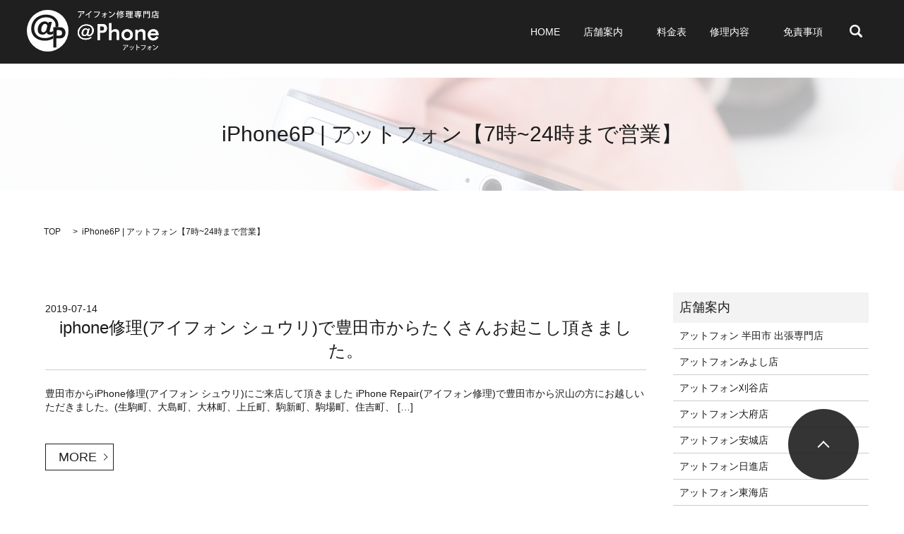

--- FILE ---
content_type: text/html; charset=UTF-8
request_url: https://www.at-phone.com/tag/iphone6p
body_size: 9537
content:
<!DOCTYPE HTML>

<html lang="ja" prefix="og: http://ogp.me/ns#">

<head>

<script data-ad-client="ca-pub-3209190986149361" async src="https://pagead2.googlesyndication.com/pagead/js/adsbygoogle.js"></script>

　<meta name="google-site-verification" content="MYZarZ1IFt5b8t0gZv1pmH2YB_KUNuKzfIzMh0rTKKo" />

  <meta charset="utf-8">

  <meta http-equiv="X-UA-Compatible" content="IE=edge,chrome=1">

  <meta name="viewport" content="width=device-width, initial-scale=1">

  <title>iPhone6P | アットフォン【7時~24時まで営業】</title>

  
		<!-- All in One SEO 4.2.7.1 - aioseo.com -->
		<meta name="robots" content="max-image-preview:large" />
		<link rel="canonical" href="https://www.at-phone.com/tag/iphone6p" />
		<link rel="next" href="https://www.at-phone.com/tag/iphone6p/page/2" />
		<meta name="generator" content="All in One SEO (AIOSEO) 4.2.7.1 " />
		<script type="application/ld+json" class="aioseo-schema">
			{"@context":"https:\/\/schema.org","@graph":[{"@type":"BreadcrumbList","@id":"https:\/\/www.at-phone.com\/tag\/iphone6p#breadcrumblist","itemListElement":[{"@type":"ListItem","@id":"https:\/\/www.at-phone.com\/#listItem","position":1,"item":{"@type":"WebPage","@id":"https:\/\/www.at-phone.com\/","name":"\u30db\u30fc\u30e0","description":"\u30107\u6642~24\u6642\u307e\u3067\u55b6\u696d\u3011\u643a\u5e2f\u96fb\u8a71\u306e\u30b9\u30de\u30db\/iPhone(\u30a2\u30a4\u30d5\u30a9\u30f3)\u4fee\u7406\u30b5\u30fc\u30d3\u30b9\u3092\u611b\u77e5\u770c\uff08\u8c4a\u7530\/\u5927\u5e9c\/\u307f\u3088\u3057\u5e02\/\u5ca1\u5d0e\u5e02\uff09\u3067\u304a\u63a2\u3057\u306e\u65b9\u306f\u3001\u30a2\u30c3\u30c8\u30d5\u30a9\u30f3\u307e\u3067\u3002\u3053\u3061\u3089\u3067\u306f\u3001\u753b\u9762\u306e\u30ac\u30e9\u30b9\u5272\u308c\u3084\u6db2\u6676\u7834\u640d\u306e\u4fee\u7406\u3001\u30d0\u30c3\u30c6\u30ea\u30fc\uff08\u96fb\u6c60\uff09\u306e\u52a3\u5316\u306b\u3088\u308b\u4ea4\u63db\u4fee\u7406\u3001\u6c34\u6ca1\u306a\u3069\u306e\u30c8\u30e9\u30d6\u30eb\u306b\u5bfe\u5fdc\u3057\u3066\u304a\u308a\u307e\u3059\u3002\u611b\u77e5\u306e\u4fee\u7406\u306f\u662f\u975e\u304a\u6c17\u8efd\u306b\u3054\u76f8\u8ac7\u304f\u3060\u3055\u3044\u3002","url":"https:\/\/www.at-phone.com\/"},"nextItem":"https:\/\/www.at-phone.com\/tag\/iphone6p#listItem"},{"@type":"ListItem","@id":"https:\/\/www.at-phone.com\/tag\/iphone6p#listItem","position":2,"item":{"@type":"WebPage","@id":"https:\/\/www.at-phone.com\/tag\/iphone6p","name":"iPhone6P","url":"https:\/\/www.at-phone.com\/tag\/iphone6p"},"previousItem":"https:\/\/www.at-phone.com\/#listItem"}]},{"@type":"CollectionPage","@id":"https:\/\/www.at-phone.com\/tag\/iphone6p#collectionpage","url":"https:\/\/www.at-phone.com\/tag\/iphone6p","name":"iPhone6P | \u30a2\u30c3\u30c8\u30d5\u30a9\u30f3\u30107\u6642~24\u6642\u307e\u3067\u55b6\u696d\u3011","inLanguage":"ja","isPartOf":{"@id":"https:\/\/www.at-phone.com\/#website"},"breadcrumb":{"@id":"https:\/\/www.at-phone.com\/tag\/iphone6p#breadcrumblist"}},{"@type":"Organization","@id":"https:\/\/www.at-phone.com\/#organization","name":"\u30a2\u30c3\u30c8\u30d5\u30a9\u30f3","url":"https:\/\/www.at-phone.com\/"},{"@type":"WebSite","@id":"https:\/\/www.at-phone.com\/#website","url":"https:\/\/www.at-phone.com\/","name":"\u30a2\u30c3\u30c8\u30d5\u30a9\u30f3\u30107\u6642~24\u6642\u307e\u3067\u55b6\u696d\u3011","description":"iPhone\u30fb\u30cb\u30f3\u30c6\u30f3\u30c9\u30fc\u30b9\u30a4\u30c3\u30c1\u4fee\u7406\u5e97\u3002\u7a81\u7136\u306e\u6545\u969c\u30fb\u7dca\u6025\u306e\u4fee\u7406\u306b\u3082\u51fa\u5f35\u5bfe\u5fdc\u81f4\u3057\u307e\u3059","inLanguage":"ja","publisher":{"@id":"https:\/\/www.at-phone.com\/#organization"}}]}
		</script>
		<!-- All in One SEO -->

<link rel='dns-prefetch' href='//www.googletagmanager.com' />
<link rel='dns-prefetch' href='//s.w.org' />
<link rel='dns-prefetch' href='//pagead2.googlesyndication.com' />
<link rel="alternate" type="application/rss+xml" title="アットフォン【7時~24時まで営業】 &raquo; iPhone6P タグのフィード" href="https://www.at-phone.com/tag/iphone6p/feed" />
<link rel='stylesheet' id='wp-block-library-css'  href='https://www.at-phone.com/wp-includes/css/dist/block-library/style.min.css?ver=6.0.2' type='text/css' media='all' />
<style id='global-styles-inline-css' type='text/css'>
body{--wp--preset--color--black: #000000;--wp--preset--color--cyan-bluish-gray: #abb8c3;--wp--preset--color--white: #ffffff;--wp--preset--color--pale-pink: #f78da7;--wp--preset--color--vivid-red: #cf2e2e;--wp--preset--color--luminous-vivid-orange: #ff6900;--wp--preset--color--luminous-vivid-amber: #fcb900;--wp--preset--color--light-green-cyan: #7bdcb5;--wp--preset--color--vivid-green-cyan: #00d084;--wp--preset--color--pale-cyan-blue: #8ed1fc;--wp--preset--color--vivid-cyan-blue: #0693e3;--wp--preset--color--vivid-purple: #9b51e0;--wp--preset--gradient--vivid-cyan-blue-to-vivid-purple: linear-gradient(135deg,rgba(6,147,227,1) 0%,rgb(155,81,224) 100%);--wp--preset--gradient--light-green-cyan-to-vivid-green-cyan: linear-gradient(135deg,rgb(122,220,180) 0%,rgb(0,208,130) 100%);--wp--preset--gradient--luminous-vivid-amber-to-luminous-vivid-orange: linear-gradient(135deg,rgba(252,185,0,1) 0%,rgba(255,105,0,1) 100%);--wp--preset--gradient--luminous-vivid-orange-to-vivid-red: linear-gradient(135deg,rgba(255,105,0,1) 0%,rgb(207,46,46) 100%);--wp--preset--gradient--very-light-gray-to-cyan-bluish-gray: linear-gradient(135deg,rgb(238,238,238) 0%,rgb(169,184,195) 100%);--wp--preset--gradient--cool-to-warm-spectrum: linear-gradient(135deg,rgb(74,234,220) 0%,rgb(151,120,209) 20%,rgb(207,42,186) 40%,rgb(238,44,130) 60%,rgb(251,105,98) 80%,rgb(254,248,76) 100%);--wp--preset--gradient--blush-light-purple: linear-gradient(135deg,rgb(255,206,236) 0%,rgb(152,150,240) 100%);--wp--preset--gradient--blush-bordeaux: linear-gradient(135deg,rgb(254,205,165) 0%,rgb(254,45,45) 50%,rgb(107,0,62) 100%);--wp--preset--gradient--luminous-dusk: linear-gradient(135deg,rgb(255,203,112) 0%,rgb(199,81,192) 50%,rgb(65,88,208) 100%);--wp--preset--gradient--pale-ocean: linear-gradient(135deg,rgb(255,245,203) 0%,rgb(182,227,212) 50%,rgb(51,167,181) 100%);--wp--preset--gradient--electric-grass: linear-gradient(135deg,rgb(202,248,128) 0%,rgb(113,206,126) 100%);--wp--preset--gradient--midnight: linear-gradient(135deg,rgb(2,3,129) 0%,rgb(40,116,252) 100%);--wp--preset--duotone--dark-grayscale: url('#wp-duotone-dark-grayscale');--wp--preset--duotone--grayscale: url('#wp-duotone-grayscale');--wp--preset--duotone--purple-yellow: url('#wp-duotone-purple-yellow');--wp--preset--duotone--blue-red: url('#wp-duotone-blue-red');--wp--preset--duotone--midnight: url('#wp-duotone-midnight');--wp--preset--duotone--magenta-yellow: url('#wp-duotone-magenta-yellow');--wp--preset--duotone--purple-green: url('#wp-duotone-purple-green');--wp--preset--duotone--blue-orange: url('#wp-duotone-blue-orange');--wp--preset--font-size--small: 13px;--wp--preset--font-size--medium: 20px;--wp--preset--font-size--large: 36px;--wp--preset--font-size--x-large: 42px;}.has-black-color{color: var(--wp--preset--color--black) !important;}.has-cyan-bluish-gray-color{color: var(--wp--preset--color--cyan-bluish-gray) !important;}.has-white-color{color: var(--wp--preset--color--white) !important;}.has-pale-pink-color{color: var(--wp--preset--color--pale-pink) !important;}.has-vivid-red-color{color: var(--wp--preset--color--vivid-red) !important;}.has-luminous-vivid-orange-color{color: var(--wp--preset--color--luminous-vivid-orange) !important;}.has-luminous-vivid-amber-color{color: var(--wp--preset--color--luminous-vivid-amber) !important;}.has-light-green-cyan-color{color: var(--wp--preset--color--light-green-cyan) !important;}.has-vivid-green-cyan-color{color: var(--wp--preset--color--vivid-green-cyan) !important;}.has-pale-cyan-blue-color{color: var(--wp--preset--color--pale-cyan-blue) !important;}.has-vivid-cyan-blue-color{color: var(--wp--preset--color--vivid-cyan-blue) !important;}.has-vivid-purple-color{color: var(--wp--preset--color--vivid-purple) !important;}.has-black-background-color{background-color: var(--wp--preset--color--black) !important;}.has-cyan-bluish-gray-background-color{background-color: var(--wp--preset--color--cyan-bluish-gray) !important;}.has-white-background-color{background-color: var(--wp--preset--color--white) !important;}.has-pale-pink-background-color{background-color: var(--wp--preset--color--pale-pink) !important;}.has-vivid-red-background-color{background-color: var(--wp--preset--color--vivid-red) !important;}.has-luminous-vivid-orange-background-color{background-color: var(--wp--preset--color--luminous-vivid-orange) !important;}.has-luminous-vivid-amber-background-color{background-color: var(--wp--preset--color--luminous-vivid-amber) !important;}.has-light-green-cyan-background-color{background-color: var(--wp--preset--color--light-green-cyan) !important;}.has-vivid-green-cyan-background-color{background-color: var(--wp--preset--color--vivid-green-cyan) !important;}.has-pale-cyan-blue-background-color{background-color: var(--wp--preset--color--pale-cyan-blue) !important;}.has-vivid-cyan-blue-background-color{background-color: var(--wp--preset--color--vivid-cyan-blue) !important;}.has-vivid-purple-background-color{background-color: var(--wp--preset--color--vivid-purple) !important;}.has-black-border-color{border-color: var(--wp--preset--color--black) !important;}.has-cyan-bluish-gray-border-color{border-color: var(--wp--preset--color--cyan-bluish-gray) !important;}.has-white-border-color{border-color: var(--wp--preset--color--white) !important;}.has-pale-pink-border-color{border-color: var(--wp--preset--color--pale-pink) !important;}.has-vivid-red-border-color{border-color: var(--wp--preset--color--vivid-red) !important;}.has-luminous-vivid-orange-border-color{border-color: var(--wp--preset--color--luminous-vivid-orange) !important;}.has-luminous-vivid-amber-border-color{border-color: var(--wp--preset--color--luminous-vivid-amber) !important;}.has-light-green-cyan-border-color{border-color: var(--wp--preset--color--light-green-cyan) !important;}.has-vivid-green-cyan-border-color{border-color: var(--wp--preset--color--vivid-green-cyan) !important;}.has-pale-cyan-blue-border-color{border-color: var(--wp--preset--color--pale-cyan-blue) !important;}.has-vivid-cyan-blue-border-color{border-color: var(--wp--preset--color--vivid-cyan-blue) !important;}.has-vivid-purple-border-color{border-color: var(--wp--preset--color--vivid-purple) !important;}.has-vivid-cyan-blue-to-vivid-purple-gradient-background{background: var(--wp--preset--gradient--vivid-cyan-blue-to-vivid-purple) !important;}.has-light-green-cyan-to-vivid-green-cyan-gradient-background{background: var(--wp--preset--gradient--light-green-cyan-to-vivid-green-cyan) !important;}.has-luminous-vivid-amber-to-luminous-vivid-orange-gradient-background{background: var(--wp--preset--gradient--luminous-vivid-amber-to-luminous-vivid-orange) !important;}.has-luminous-vivid-orange-to-vivid-red-gradient-background{background: var(--wp--preset--gradient--luminous-vivid-orange-to-vivid-red) !important;}.has-very-light-gray-to-cyan-bluish-gray-gradient-background{background: var(--wp--preset--gradient--very-light-gray-to-cyan-bluish-gray) !important;}.has-cool-to-warm-spectrum-gradient-background{background: var(--wp--preset--gradient--cool-to-warm-spectrum) !important;}.has-blush-light-purple-gradient-background{background: var(--wp--preset--gradient--blush-light-purple) !important;}.has-blush-bordeaux-gradient-background{background: var(--wp--preset--gradient--blush-bordeaux) !important;}.has-luminous-dusk-gradient-background{background: var(--wp--preset--gradient--luminous-dusk) !important;}.has-pale-ocean-gradient-background{background: var(--wp--preset--gradient--pale-ocean) !important;}.has-electric-grass-gradient-background{background: var(--wp--preset--gradient--electric-grass) !important;}.has-midnight-gradient-background{background: var(--wp--preset--gradient--midnight) !important;}.has-small-font-size{font-size: var(--wp--preset--font-size--small) !important;}.has-medium-font-size{font-size: var(--wp--preset--font-size--medium) !important;}.has-large-font-size{font-size: var(--wp--preset--font-size--large) !important;}.has-x-large-font-size{font-size: var(--wp--preset--font-size--x-large) !important;}
</style>
<link rel='stylesheet' id='contact-form-7-css'  href='https://www.at-phone.com/wp-content/plugins/contact-form-7/includes/css/styles.css?ver=5.6.2' type='text/css' media='all' />
<script type='text/javascript' src='https://www.at-phone.com/wp-content/themes/epress/assets/js/vendor/jquery.min.js?ver=6.0.2' id='jquery-js'></script>

<!-- Google アナリティクス スニペット (Site Kit が追加) -->
<script type='text/javascript' src='https://www.googletagmanager.com/gtag/js?id=UA-82834549-1' id='google_gtagjs-js' async></script>
<script type='text/javascript' id='google_gtagjs-js-after'>
window.dataLayer = window.dataLayer || [];function gtag(){dataLayer.push(arguments);}
gtag('set', 'linker', {"domains":["www.at-phone.com"]} );
gtag("js", new Date());
gtag("set", "developer_id.dZTNiMT", true);
gtag("config", "UA-82834549-1", {"anonymize_ip":true});
</script>

<!-- (ここまで) Google アナリティクス スニペット (Site Kit が追加) -->
<meta name="generator" content="Site Kit by Google 1.81.0" />
<!-- Google AdSense スニペット (Site Kit が追加) -->
<meta name="google-adsense-platform-account" content="ca-host-pub-2644536267352236">
<meta name="google-adsense-platform-domain" content="sitekit.withgoogle.com">
<!-- (ここまで) Google AdSense スニペット (Site Kit が追加) -->
<style type="text/css">.broken_link, a.broken_link {
	text-decoration: line-through;
}</style>
<!-- Google AdSense スニペット (Site Kit が追加) -->
<script async="async" src="https://pagead2.googlesyndication.com/pagead/js/adsbygoogle.js?client=ca-pub-3209190986149361" crossorigin="anonymous" type="text/javascript"></script>

<!-- (ここまで) Google AdSense スニペット (Site Kit が追加) -->
		<style type="text/css" id="wp-custom-css">
			.top_bg00 {
	max-width: 100%;
	margin: 0 !important;
}

.mediaset {
	background: #f7f7f7;
	display: flex;
	justify-content: space-between;
	height: 488px;
}

.mediaset .imgbox {
	width: 34%;
	overflow: hidden;
	position: relative;
}

.mediaset .imgbox img {
	width: 100%;
	height: auto;
}

.mediaset .txtbox {
	width: 57%;
	padding: 128px 0 120px;
}

.mediaset .txtbox .title {
	font-size: 26px;
	margin-bottom: 40px;
}

.mediaset .txtbox .text {
	font-size: 24px;
	line-height: 1.4;
	margin-left: -13px;
	margin-bottom: 27px;
}

.mediaset .txtbox .text p {
	margin: 0;
}

.mediaset .btn {
	margin-left: 33px;
}

.mediaset .btn a {
	max-width: 236px;
	display: flex;
	justify-content: center;
	align-items: center;
	width: 100%;
	height: 38px;
	border: 1px solid #000;
	background: #000;
	color: #fff;
	font-size: 14px;
	text-decoration: none;
	-webkit-transition: all 0.5s ease-out;
	-moz-transition: all 0.5s ease-out;
	-ms-transition: all 0.5s ease-out;
	transition: all 0.5s ease-out;
}

.mediaset .btn a:hover {
	background: #fff;
	color: #000;
}

.telbnr {
	background: #fff;
}

.telbnr .imgbox {
	margin: 50px auto;
	max-width: 704px;
	padding-left: 10px;
	padding-right: 10px;
}

.telbnr .imgbox img {
	width: 100%;
	height: auto;
}

@media (max-width: 909px) {
	.mediaset {
		flex-direction: column;
		height: auto;
	}
	.mediaset .imgbox {
		width: 100%;
		max-width: 400px;
		margin-left: auto;
		margin-right: auto;
	}
	.mediaset .txtbox {
		width: 100%;
		padding-left: 10px;
		padding-right: 10px;
	}
}

@media (max-width: 767px) {
	.mediaset .txtbox {
		text-align: center;
	}
	.mediaset .txtbox .title {
		font-size: 20px;
		margin-bottom: 15px;
	}
	.mediaset .txtbox .text {
		font-size: 14px;
		margin-bottom: 15px;
	}
	.mediaset .btn {
		margin-left: 0;
	}
	.mediaset .btn a {
		margin-left: auto;
		margin-right: auto;
	}
}
		</style>
		
  <link rel="stylesheet" href="https://www.at-phone.com/wp-content/themes/epress/assets/css/main.css">

	<link rel="stylesheet" href="https://use.fontawesome.com/releases/v5.6.3/css/all.css">

  <script src="https://www.at-phone.com/wp-content/themes/epress/assets/js/vendor/respond.min.js"></script>



  <!-- facebook -->

  <script>(function(d, s, id) {

    var js, fjs = d.getElementsByTagName(s)[0];

    if (d.getElementById(id)) return;

    js = d.createElement(s); js.id = id;

    js.src = "//connect.facebook.net/ja_JP/sdk.js#xfbml=1&version=v2.0";

    fjs.parentNode.insertBefore(js, fjs);

  }(document, 'script', 'facebook-jssdk'));</script>



<script>

  (function(i,s,o,g,r,a,m){i['GoogleAnalyticsObject']=r;i[r]=i[r]||function(){

  (i[r].q=i[r].q||[]).push(arguments)},i[r].l=1*new Date();a=s.createElement(o),

  m=s.getElementsByTagName(o)[0];a.async=1;a.src=g;m.parentNode.insertBefore(a,m)

  })(window,document,'script','https://www.google-analytics.com/analytics.js','ga');



  ga('create', 'UA-82834549-1', 'auto');

  ga('set', 'dimension1','3.137.139.28');

  ga('send', 'pageview');

</script>
	
</head>
<link rel=”SHORTCUT ICON” href=”https://www.at-phone.com/favicon.ico” />
<body class="scrollTop">


  <header>

    <section class="primary_header">

      <div class="row">

        
        <div class="title">

          
            <a href="https://www.at-phone.com/">

              <object type="image/svg+xml" data="https://www.at-phone.com/wp-content/uploads/logo.svg" alt="アットフォン【7時~24時まで営業】"></object>

            </a>

          
        </div>

        <nav class="global_nav"><ul><li><a href="https://www.at-phone.com/">HOME</a></li>
<li class="has_under"><a href="#">店舗案内</a>
<ul class="sub-menu">
	<li><a href="https://www.at-phone.com/tita">アットフォン知多店</a></li>
	<li><a href="https://www.at-phone.com/iphone-shuuri-handasi">アットフォン 半田市 出張専門店</a></li>
	<li><a href="https://www.at-phone.com/miyoshi">アットフォンみよし店</a></li>
	<li><a href="https://www.at-phone.com/toyoakesi">アットフォン豊明店</a></li>
	<li><a href="https://www.at-phone.com/toukai">アットフォン東海店</a></li>
	<li><a href="https://www.at-phone.com/nissinsi">アットフォン日進店</a></li>
	<li><a href="https://www.at-phone.com/takahamasi">アットフォン高浜店</a></li>
	<li><a href="https://www.at-phone.com/anjousi">アットフォン安城店</a></li>
	<li><a href="https://www.at-phone.com/kariyasi">アットフォン刈谷店</a></li>
	<li><a href="https://www.at-phone.com/oobusi">アットフォン大府店</a></li>
	<li><a href="https://www.at-phone.com/toyotasi">アットフォン豊田店</a></li>
</ul>
</li>
<li><a href="https://www.at-phone.com/price">料金表</a></li>
<li class="has_under"><a href="#">修理内容</a>
<ul class="sub-menu">
	<li><a href="https://www.at-phone.com/frontpanel">フロントパネル交換</a></li>
	<li><a href="https://www.at-phone.com/submerge">水没修理</a></li>
	<li><a href="https://www.at-phone.com/battery">バッテリー交換・充電不良</a></li>
</ul>
</li>
<li><a href="https://www.at-phone.com/disclaimer">免責事項</a></li>


              <li class="gnav_search">

                <a href="#">search</a>
  <div class="epress_search">
    <form method="get" action="https://www.at-phone.com/">
      <input type="text" placeholder="" class="text" name="s" autocomplete="off" value="">
      <input type="submit" value="Search" class="submit">
    </form>
  </div>
  </li>

            </ul>

            <div class="menu_icon">

              <a href="#menu"><span>メニュー開閉</span></a>

            </div></nav>
      </div>

    </section>

  </header>


  <main>
                    <h1 class="wow" style="";>
                iPhone6P | アットフォン【7時~24時まで営業】                    </h1>

        
    <section class="bread_wrap">
      <div class="container gutters">
        <div class="row bread">
              <ul class="col span_12">
      <li><a href="https://www.at-phone.com">TOP</a></li>

          
      <li>iPhone6P | アットフォン【7時~24時まで営業】</li>
    </ul>
          </div>
      </div>
    </section>
    <section>
      <div class="container gutters">
        <div class="row">
          <div class="col span_9 column_main">
                              <article class="row article_list">
        <div class="col span_12">
          <div class="article_date">
            <p>2019-07-14</p>
          </div>
          <h2 class="wow">
            <a href="https://www.at-phone.com/iphone-repair-toyota-takaoka-tiku">iphone修理(アイフォン シュウリ)で豊田市からたくさんお起こし頂きました。</a>
          </h2>
        </div>
        <div class="col span_12 article_list_content">
          豊田市からiPhone修理(アイフォン シュウリ)にご来店して頂きました iPhone Repair(アイフォン修理)で豊田市から沢山の方にお越しいただきました。(生駒町、大島町、大林町、上丘町、駒新町、駒場町、住吉町、 [&hellip;]          <div class="article_button">
            <p class="effect01 more"><a href="https://www.at-phone.com/iphone-repair-toyota-takaoka-tiku" class="add_arrow">MORE</a></p>
          </div>
        </div>
      </article>
                    <article class="row article_list">
        <div class="col span_12">
          <div class="article_date">
            <p>2019-06-22</p>
          </div>
          <h2 class="wow">
            <a href="https://www.at-phone.com/iphone-iphonex-toyotasi-saiwaichou-suiboto-syuuri">豊田 市幸町からiPhone(アイフォン)ⅹの水没修理でご来店</a>
          </h2>
        </div>
        <div class="col span_12 article_list_content">
          豊田 市 幸町から【アットフォン豊田店 は 7時～24時ま で営 業】へiPhone(アイフォン)ⅹ 修理でご来店 豊田市幸町からアットフォン豊田店へご来 店。iPhone(アイフォン)をトイ レで水没され、現在使えない [&hellip;]          <div class="article_button">
            <p class="effect01 more"><a href="https://www.at-phone.com/iphone-iphonex-toyotasi-saiwaichou-suiboto-syuuri" class="add_arrow">MORE</a></p>
          </div>
        </div>
      </article>
                    <article class="row article_list">
        <div class="col span_12">
          <div class="article_date">
            <p>2019-06-22</p>
          </div>
          <h2 class="wow">
            <a href="https://www.at-phone.com/iphone-iphone8-garasu-ware-toyota-kamigoucyo">豊田 市上郷町からiPhone(アイフォン)8のガラス割れ修理でご来店</a>
          </h2>
        </div>
        <div class="col span_12 article_list_content">
          豊田 市上郷町から【アットフォン豊田店は 7時~24時まで営業】へiPhone( アイフォン)8 修理でご来店 iPhone( アイフォン)8の画面割れ修理で、豊田市上郷町のお客様に来店頂きました。症状は割れた 状態でし [&hellip;]          <div class="article_button">
            <p class="effect01 more"><a href="https://www.at-phone.com/iphone-iphone8-garasu-ware-toyota-kamigoucyo" class="add_arrow">MORE</a></p>
          </div>
        </div>
      </article>
                    <article class="row article_list">
        <div class="col span_12">
          <div class="article_date">
            <p>2019-06-21</p>
          </div>
          <h2 class="wow">
            <a href="https://www.at-phone.com/iphone-toyotashi-oshikamochou-kara-attofonntoyotatenn-he-aihonnx-syuuri">豊田市鴛鴨町からiPhone(アイフォン)の画面割れ修理でご来店</a>
          </h2>
        </div>
        <div class="col span_12 article_list_content">
          豊田 市鴛鴨から【7時~24時まで営業の アットフォン豊田 店】へ iPhone(アイフォン)修理でご来店 以前からiPhone(アイフォン)の画面は割れていましたが、また落としてしまった時に映像も映らなくなって何もでき [&hellip;]          <div class="article_button">
            <p class="effect01 more"><a href="https://www.at-phone.com/iphone-toyotashi-oshikamochou-kara-attofonntoyotatenn-he-aihonnx-syuuri" class="add_arrow">MORE</a></p>
          </div>
        </div>
      </article>
                    <article class="row article_list">
        <div class="col span_12">
          <div class="article_date">
            <p>2019-06-05</p>
          </div>
          <h2 class="wow">
            <a href="https://www.at-phone.com/iphone-iphone8-garasuhasonn-toyota-kazuechou">豊田市和会町からiPhone(アイフォン)修理でご来店</a>
          </h2>
        </div>
        <div class="col span_12 article_list_content">
          豊田市 和会町から【アットフォン豊田 店は 7時~24時まで 営業】へiPhone( アイフォン)修理 でご 来店 ポケットから落としてiPhone８のガラスが割れてしまいました。タッチ操作は出来るんですが、ガラスが指に [&hellip;]          <div class="article_button">
            <p class="effect01 more"><a href="https://www.at-phone.com/iphone-iphone8-garasuhasonn-toyota-kazuechou" class="add_arrow">MORE</a></p>
          </div>
        </div>
      </article>
               <div class="pagination">
         <!--<span>Page 1 of 9</span>-->
                    <span class="current">1</span>
                        <a href="https://www.at-phone.com/tag/iphone6p/page/2" class="inactive">2</a>
                        <a href="https://www.at-phone.com/tag/iphone6p/page/3" class="inactive">3</a>
                        <a href="https://www.at-phone.com/tag/iphone6p/page/4" class="inactive">4</a>
                        <a href="https://www.at-phone.com/tag/iphone6p/page/5" class="inactive">5</a>
                        <a href="https://www.at-phone.com/tag/iphone6p/page/6" class="inactive">6</a>
                        <a href="https://www.at-phone.com/tag/iphone6p/page/7" class="inactive">7</a>
                        <a href="https://www.at-phone.com/tag/iphone6p/page/8" class="inactive">8</a>
                        <a href="https://www.at-phone.com/tag/iphone6p/page/9" class="inactive">9</a>
                  </div>
               </div>
          <div class="col span_3 column_sub">
            <div class="sidebar">
    <div class="widget_wrap"><p class="widget_header">店舗案内</p>
			<ul>
				<li class="page_item page-item-503"><a href="https://www.at-phone.com/iphone-shuuri-handasi">アットフォン 半田市 出張専門店</a></li>
<li class="page_item page-item-17"><a href="https://www.at-phone.com/miyoshi">アットフォンみよし店</a></li>
<li class="page_item page-item-448"><a href="https://www.at-phone.com/kariyasi">アットフォン刈谷店</a></li>
<li class="page_item page-item-808"><a href="https://www.at-phone.com/oobusi">アットフォン大府店</a></li>
<li class="page_item page-item-442"><a href="https://www.at-phone.com/anjousi">アットフォン安城店</a></li>
<li class="page_item page-item-427"><a href="https://www.at-phone.com/nissinsi">アットフォン日進店</a></li>
<li class="page_item page-item-185"><a href="https://www.at-phone.com/toukai">アットフォン東海店</a></li>
<li class="page_item page-item-1507"><a href="https://www.at-phone.com/tita">アットフォン知多店</a></li>
<li class="page_item page-item-138"><a href="https://www.at-phone.com/toyoakesi">アットフォン豊明店</a></li>
<li class="page_item page-item-370"><a href="https://www.at-phone.com/toyotasi">アットフォン豊田店</a></li>
<li class="page_item page-item-308"><a href="https://www.at-phone.com/takahamasi">アットフォン高浜店</a></li>
			</ul>

			</div><div class="widget_wrap"><p class="widget_header">一覧ページ</p>
			<ul>
				<li class="page_item page-item-6"><a href="https://www.at-phone.com/">HOME</a></li>
<li class="page_item page-item-19"><a href="https://www.at-phone.com/price">料金表</a></li>
<li class="page_item page-item-27"><a href="https://www.at-phone.com/disclaimer">免責事項</a></li>
<li class="page_item page-item-15"><a href="https://www.at-phone.com/sitemap">サイトマップ</a></li>
			</ul>

			</div><div class="widget_wrap"><p class="widget_header">修理内容</p>
			<ul>
				<li class="page_item page-item-25"><a href="https://www.at-phone.com/battery">バッテリー交換・充電不良</a></li>
<li class="page_item page-item-21"><a href="https://www.at-phone.com/frontpanel">フロントパネル交換</a></li>
<li class="page_item page-item-23"><a href="https://www.at-phone.com/submerge">水没修理</a></li>
			</ul>

			</div><div class="widget_wrap"><p class="widget_header">カテゴリー</p>
			<ul>
					<li class="cat-item cat-item-111"><a href="https://www.at-phone.com/category/iphone">iPhone</a>
</li>
	<li class="cat-item cat-item-112"><a href="https://www.at-phone.com/category/%e3%82%a2%e3%82%a4%e3%83%95%e3%82%a9%e3%83%b3">アイフォン</a>
</li>
	<li class="cat-item cat-item-5"><a href="https://www.at-phone.com/category/news">お知らせ</a>
</li>
	<li class="cat-item cat-item-8"><a href="https://www.at-phone.com/category/miyosi">みよし市</a>
</li>
	<li class="cat-item cat-item-114"><a href="https://www.at-phone.com/category/syuuri">修理</a>
</li>
	<li class="cat-item cat-item-125"><a href="https://www.at-phone.com/category/kariya">刈谷市</a>
</li>
	<li class="cat-item cat-item-339"><a href="https://www.at-phone.com/category/handa">半田市</a>
</li>
	<li class="cat-item cat-item-101"><a href="https://www.at-phone.com/category/nagoyasi-minamiku">名古屋市南区</a>
</li>
	<li class="cat-item cat-item-729"><a href="https://www.at-phone.com/category/nagoyasi-tenpakuku">名古屋市天白区</a>
</li>
	<li class="cat-item cat-item-819"><a href="https://www.at-phone.com/category/nagoyasi-syouwaku">名古屋市昭和区</a>
</li>
	<li class="cat-item cat-item-100"><a href="https://www.at-phone.com/category/nagoyasi-mizuhoku">名古屋市瑞穂区</a>
</li>
	<li class="cat-item cat-item-95"><a href="https://www.at-phone.com/category/nagoyasi-midoriku">名古屋市緑区</a>
</li>
	<li class="cat-item cat-item-153"><a href="https://www.at-phone.com/category/oobu">大府市</a>
</li>
	<li class="cat-item cat-item-130"><a href="https://www.at-phone.com/category/anjousi">安城市</a>
</li>
	<li class="cat-item cat-item-708"><a href="https://www.at-phone.com/category/owariasahisi">尾張旭市</a>
</li>
	<li class="cat-item cat-item-115"><a href="https://www.at-phone.com/category/okazaki">岡崎市</a>
</li>
	<li class="cat-item cat-item-716"><a href="https://www.at-phone.com/category/koutatyou">幸田町</a>
</li>
	<li class="cat-item cat-item-104"><a href="https://www.at-phone.com/category/nissin">日進市</a>
</li>
	<li class="cat-item cat-item-576"><a href="https://www.at-phone.com/category/higasiuratyou">東浦町</a>
</li>
	<li class="cat-item cat-item-73"><a href="https://www.at-phone.com/category/toukaisi">東海市</a>
</li>
	<li class="cat-item cat-item-133"><a href="https://www.at-phone.com/category/tougou">東郷町</a>
</li>
	<li class="cat-item cat-item-701"><a href="https://www.at-phone.com/category/setosi">瀬戸市</a>
</li>
	<li class="cat-item cat-item-192"><a href="https://www.at-phone.com/category/titasi">知多市</a>
</li>
	<li class="cat-item cat-item-132"><a href="https://www.at-phone.com/category/tiryuu">知立市</a>
</li>
	<li class="cat-item cat-item-818"><a href="https://www.at-phone.com/category/mihamachou">美浜町</a>
</li>
	<li class="cat-item cat-item-693"><a href="https://www.at-phone.com/category/nishiosi">西尾市</a>
</li>
	<li class="cat-item cat-item-9"><a href="https://www.at-phone.com/category/toyoake">豊明市</a>
</li>
	<li class="cat-item cat-item-109"><a href="https://www.at-phone.com/category/toyota">豊田市</a>
</li>
	<li class="cat-item cat-item-578"><a href="https://www.at-phone.com/category/aguicyou">阿久比町</a>
</li>
	<li class="cat-item cat-item-105"><a href="https://www.at-phone.com/category/takahama">高浜市</a>
</li>
			</ul>

			</div>
		<div class="widget_wrap">
		<p class="widget_header">最近の投稿</p>
		<ul>
											<li>
					<a href="https://www.at-phone.com/tougoucyou-iphone11promax-syuuri-20230422">東郷町でiPhone11ProMax(アイフォンイレブンプロマックス)の修理</a>
									</li>
											<li>
					<a href="https://www.at-phone.com/nisiosi-iphone11pro-syuuri-20230422">西尾市でiPhone11Pro(アイフォンイレブンプロ)の修理</a>
									</li>
											<li>
					<a href="https://www.at-phone.com/nissinsi-ipad-3-20220830">日進市で iPad 3 のガラス画面割れや液晶破損の修理</a>
									</li>
											<li>
					<a href="https://www.at-phone.com/aquos-kisyu-repair">スマホのAQUOS(アクオス)の修理</a>
									</li>
											<li>
					<a href="https://www.at-phone.com/oobusi-ipad-mini-5-20220813">大府市で iPad mini 5 のガラス画面割れや液晶破損の修理</a>
									</li>
											<li>
					<a href="https://www.at-phone.com/miyosisi-iphone11-syuuri-20230409">みよし市でiPhone11(アイフォン１１)の修理</a>
									</li>
											<li>
					<a href="https://www.at-phone.com/oobusi-ipad-air-1-20220813">大府市で iPad Air 1 のガラス画面割れや液晶破損の修理</a>
									</li>
											<li>
					<a href="https://www.at-phone.com/takahamasi-ipad-2-20220816">高浜市で iPad 2 のガラス画面割れや液晶破損の修理</a>
									</li>
											<li>
					<a href="https://www.at-phone.com/mihamacyou-oppo-syuuri-20230404">美浜町でOPPO(オッポ)の修理</a>
									</li>
											<li>
					<a href="https://www.at-phone.com/oobusi-ipad-air-2-20220813">大府市で iPad Air 2 のガラス画面割れや液晶破損の修理</a>
									</li>
					</ul>

		</div><div class="widget_wrap"><p class="widget_header">アーカイブ</p>
			<ul>
					<li><a href='https://www.at-phone.com/2023/08'>2023年8月</a></li>
	<li><a href='https://www.at-phone.com/2023/07'>2023年7月</a></li>
	<li><a href='https://www.at-phone.com/2023/05'>2023年5月</a></li>
	<li><a href='https://www.at-phone.com/2023/04'>2023年4月</a></li>
	<li><a href='https://www.at-phone.com/2023/03'>2023年3月</a></li>
	<li><a href='https://www.at-phone.com/2023/02'>2023年2月</a></li>
	<li><a href='https://www.at-phone.com/2023/01'>2023年1月</a></li>
	<li><a href='https://www.at-phone.com/2022/12'>2022年12月</a></li>
	<li><a href='https://www.at-phone.com/2022/11'>2022年11月</a></li>
	<li><a href='https://www.at-phone.com/2022/10'>2022年10月</a></li>
	<li><a href='https://www.at-phone.com/2022/09'>2022年9月</a></li>
	<li><a href='https://www.at-phone.com/2022/08'>2022年8月</a></li>
	<li><a href='https://www.at-phone.com/2022/07'>2022年7月</a></li>
	<li><a href='https://www.at-phone.com/2022/06'>2022年6月</a></li>
	<li><a href='https://www.at-phone.com/2022/05'>2022年5月</a></li>
	<li><a href='https://www.at-phone.com/2022/04'>2022年4月</a></li>
	<li><a href='https://www.at-phone.com/2021/01'>2021年1月</a></li>
	<li><a href='https://www.at-phone.com/2019/11'>2019年11月</a></li>
	<li><a href='https://www.at-phone.com/2019/07'>2019年7月</a></li>
	<li><a href='https://www.at-phone.com/2019/06'>2019年6月</a></li>
	<li><a href='https://www.at-phone.com/2019/05'>2019年5月</a></li>
	<li><a href='https://www.at-phone.com/2019/03'>2019年3月</a></li>
	<li><a href='https://www.at-phone.com/2017/03'>2017年3月</a></li>
	<li><a href='https://www.at-phone.com/2017/02'>2017年2月</a></li>
	<li><a href='https://www.at-phone.com/2017/01'>2017年1月</a></li>
	<li><a href='https://www.at-phone.com/2016/11'>2016年11月</a></li>
	<li><a href='https://www.at-phone.com/2016/10'>2016年10月</a></li>
	<li><a href='https://www.at-phone.com/2016/09'>2016年9月</a></li>
	<li><a href='https://www.at-phone.com/2016/08'>2016年8月</a></li>
			</ul>

			</div><div class="widget_wrap"><div id="calendar_wrap" class="calendar_wrap"><table id="wp-calendar" class="wp-calendar-table">
	<caption>2026年1月</caption>
	<thead>
	<tr>
		<th scope="col" title="月曜日">月</th>
		<th scope="col" title="火曜日">火</th>
		<th scope="col" title="水曜日">水</th>
		<th scope="col" title="木曜日">木</th>
		<th scope="col" title="金曜日">金</th>
		<th scope="col" title="土曜日">土</th>
		<th scope="col" title="日曜日">日</th>
	</tr>
	</thead>
	<tbody>
	<tr>
		<td colspan="3" class="pad">&nbsp;</td><td>1</td><td>2</td><td>3</td><td>4</td>
	</tr>
	<tr>
		<td>5</td><td>6</td><td>7</td><td>8</td><td>9</td><td>10</td><td>11</td>
	</tr>
	<tr>
		<td>12</td><td>13</td><td>14</td><td>15</td><td>16</td><td>17</td><td>18</td>
	</tr>
	<tr>
		<td>19</td><td>20</td><td>21</td><td>22</td><td>23</td><td>24</td><td>25</td>
	</tr>
	<tr>
		<td id="today">26</td><td>27</td><td>28</td><td>29</td><td>30</td><td>31</td>
		<td class="pad" colspan="1">&nbsp;</td>
	</tr>
	</tbody>
	</table><nav aria-label="前と次の月" class="wp-calendar-nav">
		<span class="wp-calendar-nav-prev"><a href="https://www.at-phone.com/2023/08">&laquo; 8月</a></span>
		<span class="pad">&nbsp;</span>
		<span class="wp-calendar-nav-next">&nbsp;</span>
	</nav></div></div>1  </div>
          </div>
        </div>
      </div>
    </section>

  </main>
  <footer>

    <div class="container">

      <div class="row">

        <nav class="col span_6"><ul><li><a href="https://www.at-phone.com/">HOME</a></li>
<li><a href="https://www.at-phone.com/company">店舗案内</a></li>
<li><a href="https://www.at-phone.com/policy">プライバシーポリシー</a></li>
<li><a href="https://www.at-phone.com/sitemap">サイトマップ</a></li>
</ul></nav>
        <div class="col span_6 copyright">

          <p>Copyright &copy; アイエムエム合同会社 All Rights Reserved.<br>

【掲載の記事・写真・イラストなどの無断複写・転載等を禁じます】</p>

        </div>

      </div>

    </div>

    <p class="pagetop"><a href="#top"></a></p>

  </footer>



  <script src="https://www.at-phone.com/wp-content/themes/epress/assets/js/vendor/bundle.js"></script>

  <script src="https://www.at-phone.com/wp-content/themes/epress/assets/js/main.js"></script>



  <!-- twitter -->

  <script>!function(d,s,id){var js,fjs=d.getElementsByTagName(s)[0],p=/^http:/.test(d.location)?'http':'https';if(!d.getElementById(id)){js=d.createElement(s);js.id=id;js.src=p+'://platform.twitter.com/widgets.js';fjs.parentNode.insertBefore(js,fjs);}}(document, 'script', 'twitter-wjs');</script>

  <!-- google+ -->

  <script src="https://apis.google.com/js/platform.js" async defer>{lang: "ja"}</script>



  </head><script type='text/javascript' src='https://www.at-phone.com/wp-includes/js/dist/vendor/regenerator-runtime.min.js?ver=0.13.9' id='regenerator-runtime-js'></script>
<script type='text/javascript' src='https://www.at-phone.com/wp-includes/js/dist/vendor/wp-polyfill.min.js?ver=3.15.0' id='wp-polyfill-js'></script>
<script type='text/javascript' id='contact-form-7-js-extra'>
/* <![CDATA[ */
var wpcf7 = {"api":{"root":"https:\/\/www.at-phone.com\/wp-json\/","namespace":"contact-form-7\/v1"}};
/* ]]> */
</script>
<script type='text/javascript' src='https://www.at-phone.com/wp-content/plugins/contact-form-7/includes/js/index.js?ver=5.6.2' id='contact-form-7-js'></script>



<!-- Yahoo Code for your Target List -->

<script type="text/javascript" language="javascript">

/* <![CDATA[ */

var yahoo_retargeting_id = 'JJK7G8CFE9';

var yahoo_retargeting_label = '';

var yahoo_retargeting_page_type = '';

var yahoo_retargeting_items = [{item_id: '', category_id: '', price: '', quantity: ''}];

/* ]]> */

</script>

<script type="text/javascript" language="javascript" src="//b92.yahoo.co.jp/js/s_retargeting.js"></script>

</body>

</html>



--- FILE ---
content_type: text/html; charset=utf-8
request_url: https://www.google.com/recaptcha/api2/aframe
body_size: 268
content:
<!DOCTYPE HTML><html><head><meta http-equiv="content-type" content="text/html; charset=UTF-8"></head><body><script nonce="3oNun9qqxC0kHl5EKT7wlA">/** Anti-fraud and anti-abuse applications only. See google.com/recaptcha */ try{var clients={'sodar':'https://pagead2.googlesyndication.com/pagead/sodar?'};window.addEventListener("message",function(a){try{if(a.source===window.parent){var b=JSON.parse(a.data);var c=clients[b['id']];if(c){var d=document.createElement('img');d.src=c+b['params']+'&rc='+(localStorage.getItem("rc::a")?sessionStorage.getItem("rc::b"):"");window.document.body.appendChild(d);sessionStorage.setItem("rc::e",parseInt(sessionStorage.getItem("rc::e")||0)+1);localStorage.setItem("rc::h",'1769360829468');}}}catch(b){}});window.parent.postMessage("_grecaptcha_ready", "*");}catch(b){}</script></body></html>

--- FILE ---
content_type: text/plain
request_url: https://www.google-analytics.com/j/collect?v=1&_v=j102&a=1236718442&t=pageview&_s=1&dl=https%3A%2F%2Fwww.at-phone.com%2Ftag%2Fiphone6p&ul=en-us%40posix&dt=iPhone6P%20%7C%20%E3%82%A2%E3%83%83%E3%83%88%E3%83%95%E3%82%A9%E3%83%B3%E3%80%907%E6%99%82~24%E6%99%82%E3%81%BE%E3%81%A7%E5%96%B6%E6%A5%AD%E3%80%91&sr=1280x720&vp=1280x720&_u=YCDACUABBAAAACAAI~&jid=773641853&gjid=508319840&cid=1109254743.1769360828&tid=UA-82834549-1&_gid=811878514.1769360828&_r=1&_slc=1&cd1=3.137.139.28&z=1954970085
body_size: -566
content:
2,cG-L497SQVB51

--- FILE ---
content_type: image/svg+xml
request_url: https://www.at-phone.com/wp-content/uploads/logo.svg
body_size: 4273
content:
<?xml version="1.0" encoding="utf-8"?>
<!-- Generator: Adobe Illustrator 19.2.1, SVG Export Plug-In . SVG Version: 6.00 Build 0)  -->
<svg version="1.1" id="レイヤー_1" xmlns="http://www.w3.org/2000/svg" xmlns:xlink="http://www.w3.org/1999/xlink" x="0px"
	 y="0px" viewBox="0 0 284.2 89.7" style="enable-background:new 0 0 284.2 89.7;" xml:space="preserve">
<style type="text/css">
	.st0{fill:#FFFFFF;}
	.st1{fill:#191919;}
</style>
<circle class="st0" cx="44.8" cy="44.8" r="44.8"/>
<g>
	<path class="st0" d="M124.5,3.8c-0.1,0.1-0.2,0.2-0.3,0.2c-0.8,2-2.3,4.1-3.8,5.4c-0.3-0.3-1-0.7-1.5-0.9c1.3-1,2.4-2.5,2.9-3.7
		h-11.5V3.2h12.5l0.2-0.1L124.5,3.8z M117.9,7c0,0.2-0.2,0.3-0.4,0.3c-0.5,3.8-1.8,7.7-5.3,9.7c-0.4-0.3-1-0.8-1.4-1.1
		c3.3-1.8,4.6-5.3,4.9-9.2L117.9,7z"/>
	<path class="st0" d="M139.8,3.6c-0.1,0.1-0.2,0.2-0.4,0.2c-0.1,0-0.1,0-0.2,0c-1.3,1.3-3.1,2.8-4.7,3.9c0.2,0.1,0.4,0.2,0.5,0.2
		c0,0.1-0.2,0.3-0.4,0.3v9h-1.8V8.8c-1.7,1.2-4,2.5-6,3.5c-0.2-0.4-0.7-1-1-1.3c4.5-2.1,9.6-5.6,12.3-8.6L139.8,3.6z"/>
	<path class="st0" d="M157.4,4.5c-0.1,0.1-0.2,0.2-0.3,0.2c-1.4,6.4-4.6,10.1-10.2,12.2c-0.3-0.4-0.8-1.1-1.1-1.4
		c5.2-1.7,8.2-5.4,9.2-10h-10.6V4h11.3l0.3-0.2L157.4,4.5z"/>
	<path class="st0" d="M172.8,9.4H169l0.1,5.8c0,1.7-1.2,1.8-3.5,1.8c-0.1-0.3-0.2-0.9-0.3-1.3c0.8,0,1.7,0,1.9,0
		c0.3,0,0.5-0.3,0.5-0.5l0-4.6c-1.3,1.7-3.3,3.4-5.3,4.5c-0.2-0.3-0.6-0.8-0.9-1c2.1-1,4.2-2.8,5.5-4.7h-4.9V8.1h5.6l0-2.9l1.7,0.1
		c0,0.2-0.1,0.3-0.4,0.3l0,2.6h3.9V9.4z"/>
	<path class="st0" d="M177.1,3.5c1.7,0.5,3.8,1.4,5,2.3l-0.9,1.5c-1.2-0.8-3.2-1.7-4.9-2.3L177.1,3.5z M176.8,15.1
		c5.8-1.8,9.8-5.2,11.8-9.8c0.5,0.4,1.1,0.7,1.6,1c-2.1,4.6-6.2,8.3-11.9,10.2c0,0.2-0.1,0.3-0.3,0.4L176.8,15.1z"/>
	<path class="st0" d="M194.9,8.7c-0.5,0.8-0.9,1.5-1.5,2.1c-0.1-0.4-0.5-1.3-0.7-1.7c1.4-1.7,2.7-4.5,3.5-7.3l1.8,0.6
		c-0.1,0.1-0.2,0.2-0.4,0.2c-0.4,1.1-0.8,2.2-1.3,3.3l0.4,0.1c0,0.1-0.2,0.2-0.4,0.3v11.4h-1.5V8.7z M208.8,4.8h-1.3
		c-0.5,1.1-1.3,2-2.1,2.8c1.1,0.6,2.5,1.1,4.1,1.4c-0.3,0.3-0.7,0.9-0.9,1.3c-1.7-0.4-3.2-1-4.3-1.8c-1.2,0.8-2.6,1.4-4.2,1.9
		c-0.2-0.3-0.6-0.9-0.9-1.2c1.4-0.4,2.7-0.9,3.9-1.6c-0.7-0.6-1.2-1.2-1.6-1.7c-0.4,0.5-0.9,1-1.3,1.4c-0.2-0.2-0.7-0.6-1-0.8v8.2
		h-1.4V3.8l1.8,0.1c0,0.1-0.1,0.2-0.4,0.3v2.2c1.2-1.1,2.4-2.9,3-4.7l1.7,0.5c-0.1,0.1-0.2,0.2-0.4,0.2c-0.2,0.4-0.3,0.8-0.5,1.1
		h5.9V4.8z M209.1,13.7c-0.1,0.1-0.2,0.2-0.4,0.2c-1.7,1.8-4.8,3.1-8.3,3.7c-0.2-0.4-0.5-0.9-0.8-1.3c3.3-0.5,6.4-1.5,7.9-3.2
		L209.1,13.7z M205.8,10.1c0,0.1-0.2,0.2-0.3,0.2c-1,0.9-2.7,1.7-4.3,2.3c-0.2-0.3-0.6-0.7-0.9-0.9c1.5-0.4,3.2-1.2,4.1-2
		L205.8,10.1z M207.5,11.7c-0.1,0.1-0.2,0.2-0.3,0.2c-1.2,1.3-3.5,2.3-5.8,2.9c-0.2-0.3-0.5-0.8-0.8-1c2.2-0.5,4.4-1.4,5.5-2.6
		L207.5,11.7z M202.1,4.8L202.1,4.8c0.5,0.7,1.1,1.4,1.9,2.1c0.7-0.6,1.3-1.3,1.7-2.1H202.1z"/>
	<path class="st0" d="M216.2,12.8l2.1-0.6c0,0.1,0,0.1,0.2,1.4c-2,0.6-4.1,1.3-5.5,1.6c0,0.2-0.1,0.3-0.2,0.3l-0.5-1.7
		c0.7-0.2,1.5-0.4,2.4-0.6V9.1h-2V7.7h2V4.2h-2.1V2.7h5.7v1.5h-2.1v3.4h1.9v1.5h-1.9V12.8z M223.9,15.6h4.5v1.5h-10.9v-1.5h4.8v-2.2
		h-3.7V12h3.7v-1.7h-3.7V2.6h9v7.6h-3.8V12h4v1.4h-4V15.6z M220.1,4v1.8h2.2V4H220.1z M220.1,8.9h2.2V7.1h-2.2V8.9z M226.2,5.8V4
		h-2.3v1.8H226.2z M226.2,8.9V7.1h-2.3v1.8H226.2z"/>
	<path class="st0" d="M246.8,12.2v1.4H243v2.4c0,1.6-0.8,1.6-3.8,1.6c-0.1-0.4-0.3-1-0.5-1.4c0.6,0,1.3,0,1.7,0c1,0,1,0,1-0.3v-2.3
		h-10.1v-1.4h10.1V11h-8.2V5.3h5.1v-1h-6.5V3h6.5V1.7l2,0.1c0,0.1-0.1,0.2-0.4,0.3V3h6.7v1.4h-6.7v1h5.3V11h-2.5v0l0.8,0
		c0,0.1-0.1,0.2-0.4,0.3v0.8H246.8z M235.1,13.6c0.9,0.7,2.1,1.6,2.6,2.3l-1.3,1c-0.5-0.7-1.6-1.7-2.6-2.4L235.1,13.6z M234.7,6.5
		v1.2h3.6V6.5H234.7z M234.7,8.7v1.2h3.6V8.7H234.7z M243.6,6.5h-3.7v1.2h3.7V6.5z M243.6,9.9V8.7h-3.7v1.2H243.6z"/>
	<path class="st0" d="M256.9,2.5v6.4h-4.7v8.7h-1.6V2.5H256.9z M255.4,3.8h-3.2V5h3.2V3.8z M252.2,7.6h3.2V6.2h-3.2V7.6z M264.8,2.5
		v13.1c0,1.9-0.7,2.1-4.2,2.1c-0.1-0.5-0.3-1.2-0.6-1.7c0.7,0,1.4,0,1.9,0c1.1,0,1.2,0,1.2-0.4V8.9h-4.9V2.5H264.8z M263.2,3.8h-3.3
		V5h3.3V3.8z M259.9,7.6h3.3V6.2h-3.3V7.6z"/>
	<path class="st0" d="M277.8,3.8h6.4v1.5h-12.7v2.8c0,2.7-0.3,6.7-1.8,9.4c-0.3-0.3-1-0.7-1.4-0.9c1.4-2.5,1.5-6,1.5-8.4V3.8h6.2
		V1.7l2.1,0.1c0,0.2-0.1,0.2-0.4,0.3V3.8z M278.8,5.8c0,0.2-0.1,0.2-0.4,0.3v1.5h5.6V9h-5.6v2.2h4.5v6.4h-1.6V17h-6.9v0.6h-1.6v-6.4
		h4V5.7L278.8,5.8z M281.2,15.5v-2.9h-6.9v2.9H281.2z"/>
</g>
<g>
	<path class="st1" d="M42.9,48.3c-1.2,1.7-2.5,2.9-3.9,3.7s-3.2,1.2-5.2,1.2c-3.4,0-5.9-0.9-7.7-2.7c-1.7-1.8-2.6-4.5-2.6-8
		c0-5,1.5-9.2,4.4-12.6c2.9-3.4,6.5-5.1,10.9-5.1c1.6,0,3,0.3,4.2,0.9c1.2,0.6,2.2,1.6,3,2.9l1.6-2.9h6.4l-4.8,19c0,0,0,0.1,0,0.2
		c-0.1,0.4-0.1,0.7-0.1,0.8c0,0.6,0.2,1.1,0.5,1.4c0.3,0.3,0.8,0.5,1.5,0.5c2.8,0,5.3-1.5,7.5-4.5c2.1-3,3.2-6.4,3.2-10.4
		c0-4.9-1.9-9-5.6-12.1S47.4,16,41.5,16c-3.1,0-5.9,0.4-8.5,1.1c-2.6,0.8-5,1.9-7.1,3.4c-3.2,2.3-5.7,5.1-7.4,8.5s-2.6,7.1-2.6,11.1
		c0,6.3,2.1,11.2,6.3,15c4.2,3.7,9.8,5.6,16.9,5.6c3.4,0,6.7-0.5,9.8-1.5c3.1-1,6-2.4,8.7-4.3l3,4.2c-3.2,2.4-6.6,4.2-10.2,5.4
		c-3.6,1.2-7.4,1.8-11.3,1.8c-4,0-7.6-0.5-11-1.5c-3.4-1-6.4-2.5-9-4.5c-3.3-2.5-5.7-5.4-7.3-8.7c-1.6-3.3-2.4-7-2.4-11.2
		c0-3.5,0.5-6.8,1.6-10c1.1-3.1,2.7-6,4.8-8.6c3.1-3.8,6.8-6.7,11.2-8.6c4.4-2,9.2-3,14.5-3c3.5,0,6.8,0.5,9.9,1.4
		c3.1,1,5.8,2.3,8.1,4.1c2.8,2.2,4.9,4.7,6.3,7.5c1.4,2.8,2.1,6,2.1,9.5c0,3.5-0.7,6.6-2,9.5c-1.4,2.9-3.3,5.4-5.9,7.5
		c-1.4,1.2-3,2-4.8,2.7c-1.8,0.6-3.6,0.9-5.5,0.9c-2.2,0-3.9-0.4-5-1.2C43.6,51.2,43,50,42.9,48.3z M44,34.9
		c-0.2-1.6-0.7-2.8-1.6-3.6c-0.8-0.8-2-1.2-3.4-1.2c-2.1,0-4,1.3-5.6,3.8c-1.6,2.5-2.4,5.5-2.4,8.9c0,1.7,0.4,3,1.1,4
		c0.7,0.9,1.7,1.4,3,1.4c1.7,0,3.3-0.6,4.6-1.8c1.3-1.2,2.2-2.9,2.7-4.9L44,34.9z"/>
</g>
<g>
	<g>
		<path class="st0" d="M63.6,61.4v19.7H57V37.2h10.8c3.2,0,5.5,0.2,7.1,0.5s2.8,0.9,3.9,1.7c1.4,1,2.5,2.4,3.2,4.1
			c0.8,1.7,1.2,3.6,1.2,5.7s-0.4,4-1.2,5.8s-1.9,3.1-3.2,4.1c-1.1,0.8-2.4,1.4-3.9,1.7s-3.9,0.5-7.1,0.5h-1.4H63.6z M64.1,55.6h1.8
			c4,0,6.6-0.4,7.9-1.3c1.3-0.9,2-2.4,2-4.6c0-2.3-0.7-4-2.1-4.9c-1.4-1-4-1.4-7.8-1.4h-1.8V55.6z"/>
	</g>
	<g>
		<path class="st1" d="M63.6,61.4v19.7H57V37.2h10.8c3.2,0,5.5,0.2,7.1,0.5s2.8,0.9,3.9,1.7c1.4,1,2.5,2.4,3.2,4.1
			c0.8,1.7,1.2,3.6,1.2,5.7s-0.4,4-1.2,5.8s-1.9,3.1-3.2,4.1c-1.1,0.8-2.4,1.4-3.9,1.7s-3.9,0.5-7.1,0.5h-1.4H63.6z M64.1,55.6h1.8
			c4,0,6.6-0.4,7.9-1.3c1.3-0.9,2-2.4,2-4.6c0-2.3-0.7-4-2.1-4.9c-1.4-1-4-1.4-7.8-1.4h-1.8V55.6z"/>
	</g>
</g>
<g>
	<g>
		<path class="st0" d="M129.4,53.2c-0.7,1.1-1.5,1.9-2.4,2.4c-0.9,0.5-2,0.8-3.3,0.8c-1.9,0-3.3-0.5-4.3-1.6c-1-1.1-1.5-2.6-1.5-4.6
			c0-2.9,0.9-5.3,2.6-7.4c1.7-2,3.8-3,6.2-3c1.1,0,2,0.2,2.8,0.6c0.7,0.4,1.4,1.1,1.8,2l1-2h2.9l-2.8,10.9c0,0.1,0,0.1,0,0.2
			c-0.1,0.3-0.1,0.6-0.1,0.7c0,0.5,0.2,0.9,0.5,1.1c0.3,0.3,0.8,0.4,1.3,0.4c0.6,0,1.3-0.2,2-0.6c0.7-0.4,1.4-0.9,2-1.6
			c0.9-0.9,1.6-2,2-3.3c0.5-1.3,0.7-2.6,0.7-4c0-3.1-1.2-5.7-3.5-7.7c-2.3-2-5.4-2.9-9.1-2.9c-1.7,0-3.3,0.2-4.8,0.6
			c-1.5,0.4-2.8,1-4,1.8c-2.2,1.4-4,3.2-5.2,5.4s-1.8,4.7-1.8,7.4c0,3.9,1.3,7,3.9,9.3c2.6,2.3,6.1,3.5,10.4,3.5
			c2.1,0,4.1-0.3,6-0.9c2-0.6,3.8-1.5,5.4-2.6l1.2,1.8c-1.9,1.4-3.8,2.5-5.9,3.2s-4.3,1.1-6.6,1.1c-2.4,0-4.6-0.3-6.5-0.9
			s-3.7-1.5-5.2-2.6c-1.9-1.5-3.4-3.2-4.3-5.1s-1.4-4.2-1.4-6.7c0-2,0.3-4,1-5.8c0.6-1.8,1.6-3.5,2.9-5.1c1.8-2.2,4-3.9,6.6-5.1
			c2.6-1.2,5.4-1.7,8.6-1.7c2.1,0,4,0.3,5.9,0.8c1.9,0.6,3.4,1.4,4.8,2.4c1.6,1.3,2.9,2.7,3.7,4.4c0.8,1.7,1.2,3.5,1.2,5.6
			c0,2-0.4,3.9-1.2,5.6c-0.8,1.7-2,3.2-3.4,4.4c-0.9,0.7-1.8,1.2-2.8,1.6c-1,0.4-2,0.5-3.1,0.5c-1.3,0-2.3-0.3-2.9-0.8
			C129.8,55.1,129.4,54.3,129.4,53.2L129.4,53.2z M130.5,45.3c-0.2-1-0.6-1.9-1.1-2.4c-0.6-0.6-1.4-0.9-2.3-0.9
			c-1.6,0-2.9,0.8-4.1,2.4c-1.1,1.6-1.7,3.5-1.7,5.8c0,1.2,0.3,2.2,0.8,2.8c0.6,0.7,1.4,1,2.4,1c1.1,0,2.1-0.4,3-1.2
			c0.9-0.8,1.5-1.9,1.9-3.2L130.5,45.3z"/>
		<path class="st0" d="M157.2,49.4v15.4H152V30.4h8.4c2.5,0,4.3,0.1,5.5,0.4c1.2,0.3,2.2,0.7,3.1,1.3c1.1,0.8,1.9,1.9,2.5,3.2
			c0.6,1.4,0.9,2.8,0.9,4.5s-0.3,3.1-0.9,4.5c-0.6,1.4-1.5,2.5-2.5,3.2c-0.9,0.6-1.9,1.1-3.1,1.3c-1.2,0.3-3,0.4-5.5,0.4h-1.1H157.2
			z M157.5,44.8h1.4c3.1,0,5.2-0.3,6.2-1c1-0.7,1.5-1.9,1.5-3.6c0-1.8-0.6-3.1-1.7-3.9c-1.1-0.8-3.1-1.1-6.1-1.1h-1.4V44.8z"/>
		<path class="st0" d="M177.1,64.8V28.4h4.8v17.8c1-1.5,2.2-2.7,3.6-3.4c1.4-0.7,3-1.1,5-1.1c1.7,0,3.1,0.3,4.2,0.8
			c1.2,0.5,2.1,1.3,2.7,2.3c0.4,0.6,0.7,1.3,0.8,2.1c0.2,0.8,0.3,2.2,0.3,4.3v13.5h-5.1V53.4c0-2.9-0.4-4.9-1.1-5.8
			c-0.7-1-2-1.4-3.8-1.4c-1.2,0-2.2,0.2-3.2,0.7s-1.7,1.1-2.2,1.9c-0.4,0.5-0.6,1.2-0.8,2.1c-0.1,0.8-0.2,2.2-0.2,4v10.1H177.1z"/>
		<path class="st0" d="M203.7,53.7c0-1.6,0.3-3.2,0.9-4.6s1.5-2.7,2.7-3.9c1.1-1.1,2.5-2,3.9-2.6s3-0.9,4.7-0.9
			c1.7,0,3.3,0.3,4.7,0.9c1.5,0.6,2.8,1.5,4,2.6c1.2,1.1,2.1,2.4,2.7,3.9s0.9,2.9,0.9,4.5c0,1.6-0.3,3.2-0.9,4.6
			c-0.6,1.4-1.5,2.7-2.6,3.8c-1.2,1.2-2.6,2.1-4.1,2.7c-1.5,0.6-3.1,0.9-4.7,0.9c-1.6,0-3.2-0.3-4.6-0.9s-2.8-1.5-4-2.6
			c-1.2-1.2-2.1-2.5-2.7-3.9S203.7,55.3,203.7,53.7z M222.8,53.7c0-2.1-0.7-3.8-2-5.2c-1.3-1.4-3-2.1-4.9-2.1
			c-1.9,0-3.5,0.7-4.9,2.1c-1.3,1.4-2,3.2-2,5.2c0,2.1,0.7,3.8,2,5.2c1.3,1.4,3,2.1,4.9,2.1s3.5-0.7,4.9-2.1
			C222.2,57.6,222.8,55.8,222.8,53.7z"/>
		<path class="st0" d="M233.6,64.8V42.6h4.8v3.6c1-1.5,2.2-2.7,3.6-3.4c1.4-0.7,3-1.1,5-1.1c1.7,0,3.1,0.3,4.2,0.8
			c1.2,0.5,2.1,1.3,2.7,2.3c0.4,0.6,0.7,1.3,0.8,2.1c0.2,0.8,0.3,2.2,0.3,4.3v13.5h-5.1V53.4c0-2.9-0.4-4.9-1.1-5.8
			c-0.7-1-2-1.4-3.8-1.4c-1.2,0-2.2,0.2-3.2,0.7s-1.7,1.1-2.2,1.9c-0.4,0.5-0.6,1.2-0.8,2.1c-0.1,0.8-0.2,2.2-0.2,4v10.1H233.6z"/>
		<path class="st0" d="M283.3,54.4h-17.8c0.1,2.1,0.7,3.7,1.9,4.9c1.1,1.2,2.6,1.7,4.4,1.7c1.6,0,3-0.3,4.1-1s2-1.8,2.9-3.3l4.3,2.4
			c-1.3,2.2-2.8,3.9-4.6,5c-1.8,1.1-4,1.6-6.5,1.6c-3.6,0-6.4-1.1-8.5-3.3c-2.1-2.2-3.2-5.1-3.2-8.7c0-3.5,1.1-6.4,3.3-8.6
			c2.2-2.2,5-3.4,8.4-3.4c3.6,0,6.4,1,8.4,3.1c2,2,3,4.9,3,8.6V54.4z M278,51c-0.2-1.6-0.8-2.8-1.8-3.6c-1-0.8-2.4-1.3-4.2-1.3
			c-1.7,0-3,0.4-4,1.2c-1,0.8-1.7,2-2.1,3.7H278z"/>
	</g>
	<g>
		<path class="st0" d="M129.4,53.2c-0.7,1.1-1.5,1.9-2.4,2.4c-0.9,0.5-2,0.8-3.3,0.8c-1.9,0-3.3-0.5-4.3-1.6c-1-1.1-1.5-2.6-1.5-4.6
			c0-2.9,0.9-5.3,2.6-7.4c1.7-2,3.8-3,6.2-3c1.1,0,2,0.2,2.8,0.6c0.7,0.4,1.4,1.1,1.8,2l1-2h2.9l-2.8,10.9c0,0.1,0,0.1,0,0.2
			c-0.1,0.3-0.1,0.6-0.1,0.7c0,0.5,0.2,0.9,0.5,1.1c0.3,0.3,0.8,0.4,1.3,0.4c0.6,0,1.3-0.2,2-0.6c0.7-0.4,1.4-0.9,2-1.6
			c0.9-0.9,1.6-2,2-3.3c0.5-1.3,0.7-2.6,0.7-4c0-3.1-1.2-5.7-3.5-7.7c-2.3-2-5.4-2.9-9.1-2.9c-1.7,0-3.3,0.2-4.8,0.6
			c-1.5,0.4-2.8,1-4,1.8c-2.2,1.4-4,3.2-5.2,5.4s-1.8,4.7-1.8,7.4c0,3.9,1.3,7,3.9,9.3c2.6,2.3,6.1,3.5,10.4,3.5
			c2.1,0,4.1-0.3,6-0.9c2-0.6,3.8-1.5,5.4-2.6l1.2,1.8c-1.9,1.4-3.8,2.5-5.9,3.2s-4.3,1.1-6.6,1.1c-2.4,0-4.6-0.3-6.5-0.9
			s-3.7-1.5-5.2-2.6c-1.9-1.5-3.4-3.2-4.3-5.1s-1.4-4.2-1.4-6.7c0-2,0.3-4,1-5.8c0.6-1.8,1.6-3.5,2.9-5.1c1.8-2.2,4-3.9,6.6-5.1
			c2.6-1.2,5.4-1.7,8.6-1.7c2.1,0,4,0.3,5.9,0.8c1.9,0.6,3.4,1.4,4.8,2.4c1.6,1.3,2.9,2.7,3.7,4.4c0.8,1.7,1.2,3.5,1.2,5.6
			c0,2-0.4,3.9-1.2,5.6c-0.8,1.7-2,3.2-3.4,4.4c-0.9,0.7-1.8,1.2-2.8,1.6c-1,0.4-2,0.5-3.1,0.5c-1.3,0-2.3-0.3-2.9-0.8
			C129.8,55.1,129.4,54.3,129.4,53.2L129.4,53.2z M130.5,45.3c-0.2-1-0.6-1.9-1.1-2.4c-0.6-0.6-1.4-0.9-2.3-0.9
			c-1.6,0-2.9,0.8-4.1,2.4c-1.1,1.6-1.7,3.5-1.7,5.8c0,1.2,0.3,2.2,0.8,2.8c0.6,0.7,1.4,1,2.4,1c1.1,0,2.1-0.4,3-1.2
			c0.9-0.8,1.5-1.9,1.9-3.2L130.5,45.3z"/>
		<path class="st0" d="M157.2,49.4v15.4H152V30.4h8.4c2.5,0,4.3,0.1,5.5,0.4c1.2,0.3,2.2,0.7,3.1,1.3c1.1,0.8,1.9,1.9,2.5,3.2
			c0.6,1.4,0.9,2.8,0.9,4.5s-0.3,3.1-0.9,4.5c-0.6,1.4-1.5,2.5-2.5,3.2c-0.9,0.6-1.9,1.1-3.1,1.3c-1.2,0.3-3,0.4-5.5,0.4h-1.1H157.2
			z M157.5,44.8h1.4c3.1,0,5.2-0.3,6.2-1c1-0.7,1.5-1.9,1.5-3.6c0-1.8-0.6-3.1-1.7-3.9c-1.1-0.8-3.1-1.1-6.1-1.1h-1.4V44.8z"/>
		<path class="st0" d="M177.1,64.8V28.4h4.8v17.8c1-1.5,2.2-2.7,3.6-3.4c1.4-0.7,3-1.1,5-1.1c1.7,0,3.1,0.3,4.2,0.8
			c1.2,0.5,2.1,1.3,2.7,2.3c0.4,0.6,0.7,1.3,0.8,2.1c0.2,0.8,0.3,2.2,0.3,4.3v13.5h-5.1V53.4c0-2.9-0.4-4.9-1.1-5.8
			c-0.7-1-2-1.4-3.8-1.4c-1.2,0-2.2,0.2-3.2,0.7s-1.7,1.1-2.2,1.9c-0.4,0.5-0.6,1.2-0.8,2.1c-0.1,0.8-0.2,2.2-0.2,4v10.1H177.1z"/>
		<path class="st0" d="M203.7,53.7c0-1.6,0.3-3.2,0.9-4.6s1.5-2.7,2.7-3.9c1.1-1.1,2.5-2,3.9-2.6s3-0.9,4.7-0.9
			c1.7,0,3.3,0.3,4.7,0.9c1.5,0.6,2.8,1.5,4,2.6c1.2,1.1,2.1,2.4,2.7,3.9s0.9,2.9,0.9,4.5c0,1.6-0.3,3.2-0.9,4.6
			c-0.6,1.4-1.5,2.7-2.6,3.8c-1.2,1.2-2.6,2.1-4.1,2.7c-1.5,0.6-3.1,0.9-4.7,0.9c-1.6,0-3.2-0.3-4.6-0.9s-2.8-1.5-4-2.6
			c-1.2-1.2-2.1-2.5-2.7-3.9S203.7,55.3,203.7,53.7z M222.8,53.7c0-2.1-0.7-3.8-2-5.2c-1.3-1.4-3-2.1-4.9-2.1
			c-1.9,0-3.5,0.7-4.9,2.1c-1.3,1.4-2,3.2-2,5.2c0,2.1,0.7,3.8,2,5.2c1.3,1.4,3,2.1,4.9,2.1s3.5-0.7,4.9-2.1
			C222.2,57.6,222.8,55.8,222.8,53.7z"/>
		<path class="st0" d="M233.6,64.8V42.6h4.8v3.6c1-1.5,2.2-2.7,3.6-3.4c1.4-0.7,3-1.1,5-1.1c1.7,0,3.1,0.3,4.2,0.8
			c1.2,0.5,2.1,1.3,2.7,2.3c0.4,0.6,0.7,1.3,0.8,2.1c0.2,0.8,0.3,2.2,0.3,4.3v13.5h-5.1V53.4c0-2.9-0.4-4.9-1.1-5.8
			c-0.7-1-2-1.4-3.8-1.4c-1.2,0-2.2,0.2-3.2,0.7s-1.7,1.1-2.2,1.9c-0.4,0.5-0.6,1.2-0.8,2.1c-0.1,0.8-0.2,2.2-0.2,4v10.1H233.6z"/>
		<path class="st0" d="M283.3,54.4h-17.8c0.1,2.1,0.7,3.7,1.9,4.9c1.1,1.2,2.6,1.7,4.4,1.7c1.6,0,3-0.3,4.1-1s2-1.8,2.9-3.3l4.3,2.4
			c-1.3,2.2-2.8,3.9-4.6,5c-1.8,1.1-4,1.6-6.5,1.6c-3.6,0-6.4-1.1-8.5-3.3c-2.1-2.2-3.2-5.1-3.2-8.7c0-3.5,1.1-6.4,3.3-8.6
			c2.2-2.2,5-3.4,8.4-3.4c3.6,0,6.4,1,8.4,3.1c2,2,3,4.9,3,8.6V54.4z M278,51c-0.2-1.6-0.8-2.8-1.8-3.6c-1-0.8-2.4-1.3-4.2-1.3
			c-1.7,0-3,0.4-4,1.2c-1,0.8-1.7,2-2.1,3.7H278z"/>
	</g>
</g>
<g>
	<path class="st0" d="M218.4,76c0,0.1-0.1,0.1-0.2,0.2c-0.7,1.7-1.9,3.4-3.1,4.5c-0.3-0.2-0.9-0.6-1.2-0.8c1.1-0.8,2-2.1,2.4-3.1
		h-9.5v-1.3H217l0.2-0.1L218.4,76z M213,78.6c0,0.1-0.2,0.2-0.4,0.3c-0.4,3.2-1.5,6.3-4.4,8c-0.3-0.2-0.8-0.7-1.2-0.9
		c2.7-1.5,3.8-4.3,4.1-7.6L213,78.6z"/>
	<path class="st0" d="M222.3,78.4c0.4,0.9,0.8,2.2,1,3l-1.1,0.3c-0.2-0.9-0.6-2.1-1-3L222.3,78.4z M230.5,78.6
		c0,0.1-0.2,0.2-0.3,0.2c-1.1,4.1-3.2,6.6-6.5,7.9c-0.2-0.2-0.5-0.7-0.8-0.9c3.2-1.2,5.2-3.5,6.1-7.6L230.5,78.6z M225.7,77.8
		c0.3,0.9,0.6,2.2,0.7,3.1l-1.1,0.2c-0.1-0.9-0.4-2.2-0.7-3.1L225.7,77.8z"/>
	<path class="st0" d="M242.2,82.3c-1.3-0.7-3.2-1.6-4.6-2.2v6.8h-1.5V74.6l1.9,0.1c0,0.2-0.1,0.3-0.4,0.3v4l0.3-0.4
		c1.6,0.6,3.7,1.5,5.1,2.3L242.2,82.3z"/>
	<path class="st0" d="M256.1,76.5c0,0.1-0.1,0.2-0.2,0.2c-1.2,5.3-3.8,8.4-8.4,10.1c-0.2-0.4-0.7-0.9-0.9-1.1
		c4.3-1.4,6.8-4.4,7.6-8.2h-8.8v-1.3h9.3l0.3-0.2L256.1,76.5z"/>
	<path class="st0" d="M268.6,80.6h-3.2l0.1,4.8c0,1.4-1,1.5-2.9,1.5c-0.1-0.3-0.2-0.7-0.3-1.1c0.7,0,1.4,0,1.6,0
		c0.3,0,0.4-0.2,0.4-0.4l0-3.8c-1,1.4-2.8,2.8-4.4,3.7c-0.2-0.3-0.5-0.6-0.8-0.9c1.7-0.9,3.4-2.3,4.5-3.9h-4.1v-1.1h4.7l0-2.4
		l1.4,0.1c0,0.1-0.1,0.2-0.3,0.2l0,2.1h3.2V80.6z"/>
	<path class="st0" d="M271.9,75.7c1.4,0.4,3.1,1.2,4.1,1.9l-0.7,1.3c-1-0.7-2.7-1.4-4.1-1.9L271.9,75.7z M271.6,85.3
		c4.8-1.5,8.1-4.3,9.8-8.1c0.4,0.3,0.9,0.6,1.3,0.8c-1.7,3.8-5.1,6.8-9.8,8.4c0,0.1-0.1,0.3-0.2,0.3L271.6,85.3z"/>
</g>
</svg>
